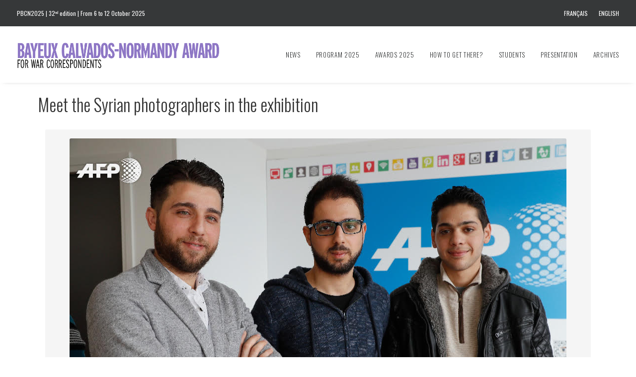

--- FILE ---
content_type: text/html; charset=UTF-8
request_url: https://www.prixbayeux.org/en/programme/meet-the-syrian-photographers-in-the-ehibition/
body_size: 14621
content:
<!DOCTYPE html>
<html class="no-touch" lang="en-US" xmlns="http://www.w3.org/1999/xhtml">
<head>
<meta http-equiv="Content-Type" content="text/html; charset=UTF-8">
<meta name="viewport" content="width=device-width, initial-scale=1">
<link rel="profile" href="http://gmpg.org/xfn/11">
<link rel="pingback" href="https://www.prixbayeux.org/xmlrpc.php">
<meta name='robots' content='index, follow, max-image-preview:large, max-snippet:-1, max-video-preview:-1' />
	<style>img:is([sizes="auto" i], [sizes^="auto," i]) { contain-intrinsic-size: 3000px 1500px }</style>
	<link rel="alternate" href="https://www.prixbayeux.org/programme/rencontre-avec-les-photographes-syriens-de-lafp/" hreflang="fr" />
<link rel="alternate" href="https://www.prixbayeux.org/en/programme/meet-the-syrian-photographers-in-the-ehibition/" hreflang="en" />

	<!-- This site is optimized with the Yoast SEO plugin v26.2 - https://yoast.com/wordpress/plugins/seo/ -->
	<title>Meet the Syrian photographers in the exhibition - Bayeux Calvados-Normandy Award</title>
	<link rel="canonical" href="https://www.prixbayeux.org/en/programme/meet-the-syrian-photographers-in-the-ehibition/" />
	<meta property="og:locale" content="en_US" />
	<meta property="og:locale:alternate" content="fr_FR" />
	<meta property="og:type" content="article" />
	<meta property="og:title" content="Meet the Syrian photographers in the exhibition - Bayeux Calvados-Normandy Award" />
	<meta property="og:description" content="The 4 AFP&#8217;s  Syrian photographers will share their account with the public on saturday 7 october at 4 pm in [&hellip;]" />
	<meta property="og:url" content="https://www.prixbayeux.org/en/programme/meet-the-syrian-photographers-in-the-ehibition/" />
	<meta property="og:site_name" content="Bayeux Calvados-Normandy Award" />
	<meta property="article:publisher" content="http://www.facebook.com/prix.bayeux" />
	<meta property="article:modified_time" content="2017-08-31T13:33:46+00:00" />
	<meta property="og:image" content="https://www.prixbayeux.org/wp-content/uploads/2020/04/visuel-2021-scaled-e1617195279427.jpg" />
	<meta property="og:image:width" content="1920" />
	<meta property="og:image:height" content="1281" />
	<meta property="og:image:type" content="image/jpeg" />
	<meta name="twitter:card" content="summary_large_image" />
	<meta name="twitter:site" content="@prixbayeux" />
	<script type="application/ld+json" class="yoast-schema-graph">{"@context":"https://schema.org","@graph":[{"@type":"WebPage","@id":"https://www.prixbayeux.org/en/programme/meet-the-syrian-photographers-in-the-ehibition/","url":"https://www.prixbayeux.org/en/programme/meet-the-syrian-photographers-in-the-ehibition/","name":"Meet the Syrian photographers in the exhibition - Bayeux Calvados-Normandy Award","isPartOf":{"@id":"https://www.prixbayeux.org/en/#website"},"datePublished":"2017-08-31T10:56:47+00:00","dateModified":"2017-08-31T13:33:46+00:00","breadcrumb":{"@id":"https://www.prixbayeux.org/en/programme/meet-the-syrian-photographers-in-the-ehibition/#breadcrumb"},"inLanguage":"en-US","potentialAction":[{"@type":"ReadAction","target":["https://www.prixbayeux.org/en/programme/meet-the-syrian-photographers-in-the-ehibition/"]}]},{"@type":"BreadcrumbList","@id":"https://www.prixbayeux.org/en/programme/meet-the-syrian-photographers-in-the-ehibition/#breadcrumb","itemListElement":[{"@type":"ListItem","position":1,"name":"Home","item":"https://www.prixbayeux.org/en/"},{"@type":"ListItem","position":2,"name":"Meet the Syrian photographers in the exhibition"}]},{"@type":"WebSite","@id":"https://www.prixbayeux.org/en/#website","url":"https://www.prixbayeux.org/en/","name":"Bayeux Calvados-Normandy Award","description":"Prix Bayeux Calvados-Normandie des correspondants de guerre","publisher":{"@id":"https://www.prixbayeux.org/en/#organization"},"potentialAction":[{"@type":"SearchAction","target":{"@type":"EntryPoint","urlTemplate":"https://www.prixbayeux.org/en/?s={search_term_string}"},"query-input":{"@type":"PropertyValueSpecification","valueRequired":true,"valueName":"search_term_string"}}],"inLanguage":"en-US"},{"@type":"Organization","@id":"https://www.prixbayeux.org/en/#organization","name":"Prix Bayeux Calvados-Normandie des correspondants de guerre","url":"https://www.prixbayeux.org/en/","logo":{"@type":"ImageObject","inLanguage":"en-US","@id":"https://www.prixbayeux.org/en/#/schema/logo/image/","url":"http://www.prixbayeux.org/wp-content/uploads/2021/04/logoBayeux-header-retina-2021-VF.png","contentUrl":"http://www.prixbayeux.org/wp-content/uploads/2021/04/logoBayeux-header-retina-2021-VF.png","width":840,"height":118,"caption":"Prix Bayeux Calvados-Normandie des correspondants de guerre"},"image":{"@id":"https://www.prixbayeux.org/en/#/schema/logo/image/"},"sameAs":["http://www.facebook.com/prix.bayeux","https://x.com/prixbayeux","https://www.instagram.com/prixbayeux/","https://www.youtube.com/user/PrixBayeuxCalvados"]}]}</script>
	<!-- / Yoast SEO plugin. -->


<link rel='dns-prefetch' href='//fonts.googleapis.com' />
<link rel="alternate" type="application/rss+xml" title="Bayeux Calvados-Normandy Award &raquo; Feed" href="https://www.prixbayeux.org/en/feed/" />
<link rel="alternate" type="application/rss+xml" title="Bayeux Calvados-Normandy Award &raquo; Comments Feed" href="https://www.prixbayeux.org/en/comments/feed/" />
<script type="text/javascript">
/* <![CDATA[ */
window._wpemojiSettings = {"baseUrl":"https:\/\/s.w.org\/images\/core\/emoji\/16.0.1\/72x72\/","ext":".png","svgUrl":"https:\/\/s.w.org\/images\/core\/emoji\/16.0.1\/svg\/","svgExt":".svg","source":{"concatemoji":"https:\/\/www.prixbayeux.org\/wp-includes\/js\/wp-emoji-release.min.js?ver=7ccf96e7278d1f7a3d6396092905f170"}};
/*! This file is auto-generated */
!function(s,n){var o,i,e;function c(e){try{var t={supportTests:e,timestamp:(new Date).valueOf()};sessionStorage.setItem(o,JSON.stringify(t))}catch(e){}}function p(e,t,n){e.clearRect(0,0,e.canvas.width,e.canvas.height),e.fillText(t,0,0);var t=new Uint32Array(e.getImageData(0,0,e.canvas.width,e.canvas.height).data),a=(e.clearRect(0,0,e.canvas.width,e.canvas.height),e.fillText(n,0,0),new Uint32Array(e.getImageData(0,0,e.canvas.width,e.canvas.height).data));return t.every(function(e,t){return e===a[t]})}function u(e,t){e.clearRect(0,0,e.canvas.width,e.canvas.height),e.fillText(t,0,0);for(var n=e.getImageData(16,16,1,1),a=0;a<n.data.length;a++)if(0!==n.data[a])return!1;return!0}function f(e,t,n,a){switch(t){case"flag":return n(e,"\ud83c\udff3\ufe0f\u200d\u26a7\ufe0f","\ud83c\udff3\ufe0f\u200b\u26a7\ufe0f")?!1:!n(e,"\ud83c\udde8\ud83c\uddf6","\ud83c\udde8\u200b\ud83c\uddf6")&&!n(e,"\ud83c\udff4\udb40\udc67\udb40\udc62\udb40\udc65\udb40\udc6e\udb40\udc67\udb40\udc7f","\ud83c\udff4\u200b\udb40\udc67\u200b\udb40\udc62\u200b\udb40\udc65\u200b\udb40\udc6e\u200b\udb40\udc67\u200b\udb40\udc7f");case"emoji":return!a(e,"\ud83e\udedf")}return!1}function g(e,t,n,a){var r="undefined"!=typeof WorkerGlobalScope&&self instanceof WorkerGlobalScope?new OffscreenCanvas(300,150):s.createElement("canvas"),o=r.getContext("2d",{willReadFrequently:!0}),i=(o.textBaseline="top",o.font="600 32px Arial",{});return e.forEach(function(e){i[e]=t(o,e,n,a)}),i}function t(e){var t=s.createElement("script");t.src=e,t.defer=!0,s.head.appendChild(t)}"undefined"!=typeof Promise&&(o="wpEmojiSettingsSupports",i=["flag","emoji"],n.supports={everything:!0,everythingExceptFlag:!0},e=new Promise(function(e){s.addEventListener("DOMContentLoaded",e,{once:!0})}),new Promise(function(t){var n=function(){try{var e=JSON.parse(sessionStorage.getItem(o));if("object"==typeof e&&"number"==typeof e.timestamp&&(new Date).valueOf()<e.timestamp+604800&&"object"==typeof e.supportTests)return e.supportTests}catch(e){}return null}();if(!n){if("undefined"!=typeof Worker&&"undefined"!=typeof OffscreenCanvas&&"undefined"!=typeof URL&&URL.createObjectURL&&"undefined"!=typeof Blob)try{var e="postMessage("+g.toString()+"("+[JSON.stringify(i),f.toString(),p.toString(),u.toString()].join(",")+"));",a=new Blob([e],{type:"text/javascript"}),r=new Worker(URL.createObjectURL(a),{name:"wpTestEmojiSupports"});return void(r.onmessage=function(e){c(n=e.data),r.terminate(),t(n)})}catch(e){}c(n=g(i,f,p,u))}t(n)}).then(function(e){for(var t in e)n.supports[t]=e[t],n.supports.everything=n.supports.everything&&n.supports[t],"flag"!==t&&(n.supports.everythingExceptFlag=n.supports.everythingExceptFlag&&n.supports[t]);n.supports.everythingExceptFlag=n.supports.everythingExceptFlag&&!n.supports.flag,n.DOMReady=!1,n.readyCallback=function(){n.DOMReady=!0}}).then(function(){return e}).then(function(){var e;n.supports.everything||(n.readyCallback(),(e=n.source||{}).concatemoji?t(e.concatemoji):e.wpemoji&&e.twemoji&&(t(e.twemoji),t(e.wpemoji)))}))}((window,document),window._wpemojiSettings);
/* ]]> */
</script>
<style id='wp-emoji-styles-inline-css' type='text/css'>

	img.wp-smiley, img.emoji {
		display: inline !important;
		border: none !important;
		box-shadow: none !important;
		height: 1em !important;
		width: 1em !important;
		margin: 0 0.07em !important;
		vertical-align: -0.1em !important;
		background: none !important;
		padding: 0 !important;
	}
</style>
<link rel='stylesheet' id='wp-block-library-css' href='https://www.prixbayeux.org/wp-includes/css/dist/block-library/style.min.css?ver=7ccf96e7278d1f7a3d6396092905f170' type='text/css' media='all' />
<style id='classic-theme-styles-inline-css' type='text/css'>
/*! This file is auto-generated */
.wp-block-button__link{color:#fff;background-color:#32373c;border-radius:9999px;box-shadow:none;text-decoration:none;padding:calc(.667em + 2px) calc(1.333em + 2px);font-size:1.125em}.wp-block-file__button{background:#32373c;color:#fff;text-decoration:none}
</style>
<style id='global-styles-inline-css' type='text/css'>
:root{--wp--preset--aspect-ratio--square: 1;--wp--preset--aspect-ratio--4-3: 4/3;--wp--preset--aspect-ratio--3-4: 3/4;--wp--preset--aspect-ratio--3-2: 3/2;--wp--preset--aspect-ratio--2-3: 2/3;--wp--preset--aspect-ratio--16-9: 16/9;--wp--preset--aspect-ratio--9-16: 9/16;--wp--preset--color--black: #000000;--wp--preset--color--cyan-bluish-gray: #abb8c3;--wp--preset--color--white: #ffffff;--wp--preset--color--pale-pink: #f78da7;--wp--preset--color--vivid-red: #cf2e2e;--wp--preset--color--luminous-vivid-orange: #ff6900;--wp--preset--color--luminous-vivid-amber: #fcb900;--wp--preset--color--light-green-cyan: #7bdcb5;--wp--preset--color--vivid-green-cyan: #00d084;--wp--preset--color--pale-cyan-blue: #8ed1fc;--wp--preset--color--vivid-cyan-blue: #0693e3;--wp--preset--color--vivid-purple: #9b51e0;--wp--preset--gradient--vivid-cyan-blue-to-vivid-purple: linear-gradient(135deg,rgba(6,147,227,1) 0%,rgb(155,81,224) 100%);--wp--preset--gradient--light-green-cyan-to-vivid-green-cyan: linear-gradient(135deg,rgb(122,220,180) 0%,rgb(0,208,130) 100%);--wp--preset--gradient--luminous-vivid-amber-to-luminous-vivid-orange: linear-gradient(135deg,rgba(252,185,0,1) 0%,rgba(255,105,0,1) 100%);--wp--preset--gradient--luminous-vivid-orange-to-vivid-red: linear-gradient(135deg,rgba(255,105,0,1) 0%,rgb(207,46,46) 100%);--wp--preset--gradient--very-light-gray-to-cyan-bluish-gray: linear-gradient(135deg,rgb(238,238,238) 0%,rgb(169,184,195) 100%);--wp--preset--gradient--cool-to-warm-spectrum: linear-gradient(135deg,rgb(74,234,220) 0%,rgb(151,120,209) 20%,rgb(207,42,186) 40%,rgb(238,44,130) 60%,rgb(251,105,98) 80%,rgb(254,248,76) 100%);--wp--preset--gradient--blush-light-purple: linear-gradient(135deg,rgb(255,206,236) 0%,rgb(152,150,240) 100%);--wp--preset--gradient--blush-bordeaux: linear-gradient(135deg,rgb(254,205,165) 0%,rgb(254,45,45) 50%,rgb(107,0,62) 100%);--wp--preset--gradient--luminous-dusk: linear-gradient(135deg,rgb(255,203,112) 0%,rgb(199,81,192) 50%,rgb(65,88,208) 100%);--wp--preset--gradient--pale-ocean: linear-gradient(135deg,rgb(255,245,203) 0%,rgb(182,227,212) 50%,rgb(51,167,181) 100%);--wp--preset--gradient--electric-grass: linear-gradient(135deg,rgb(202,248,128) 0%,rgb(113,206,126) 100%);--wp--preset--gradient--midnight: linear-gradient(135deg,rgb(2,3,129) 0%,rgb(40,116,252) 100%);--wp--preset--font-size--small: 13px;--wp--preset--font-size--medium: 20px;--wp--preset--font-size--large: 36px;--wp--preset--font-size--x-large: 42px;--wp--preset--spacing--20: 0.44rem;--wp--preset--spacing--30: 0.67rem;--wp--preset--spacing--40: 1rem;--wp--preset--spacing--50: 1.5rem;--wp--preset--spacing--60: 2.25rem;--wp--preset--spacing--70: 3.38rem;--wp--preset--spacing--80: 5.06rem;--wp--preset--shadow--natural: 6px 6px 9px rgba(0, 0, 0, 0.2);--wp--preset--shadow--deep: 12px 12px 50px rgba(0, 0, 0, 0.4);--wp--preset--shadow--sharp: 6px 6px 0px rgba(0, 0, 0, 0.2);--wp--preset--shadow--outlined: 6px 6px 0px -3px rgba(255, 255, 255, 1), 6px 6px rgba(0, 0, 0, 1);--wp--preset--shadow--crisp: 6px 6px 0px rgba(0, 0, 0, 1);}:where(.is-layout-flex){gap: 0.5em;}:where(.is-layout-grid){gap: 0.5em;}body .is-layout-flex{display: flex;}.is-layout-flex{flex-wrap: wrap;align-items: center;}.is-layout-flex > :is(*, div){margin: 0;}body .is-layout-grid{display: grid;}.is-layout-grid > :is(*, div){margin: 0;}:where(.wp-block-columns.is-layout-flex){gap: 2em;}:where(.wp-block-columns.is-layout-grid){gap: 2em;}:where(.wp-block-post-template.is-layout-flex){gap: 1.25em;}:where(.wp-block-post-template.is-layout-grid){gap: 1.25em;}.has-black-color{color: var(--wp--preset--color--black) !important;}.has-cyan-bluish-gray-color{color: var(--wp--preset--color--cyan-bluish-gray) !important;}.has-white-color{color: var(--wp--preset--color--white) !important;}.has-pale-pink-color{color: var(--wp--preset--color--pale-pink) !important;}.has-vivid-red-color{color: var(--wp--preset--color--vivid-red) !important;}.has-luminous-vivid-orange-color{color: var(--wp--preset--color--luminous-vivid-orange) !important;}.has-luminous-vivid-amber-color{color: var(--wp--preset--color--luminous-vivid-amber) !important;}.has-light-green-cyan-color{color: var(--wp--preset--color--light-green-cyan) !important;}.has-vivid-green-cyan-color{color: var(--wp--preset--color--vivid-green-cyan) !important;}.has-pale-cyan-blue-color{color: var(--wp--preset--color--pale-cyan-blue) !important;}.has-vivid-cyan-blue-color{color: var(--wp--preset--color--vivid-cyan-blue) !important;}.has-vivid-purple-color{color: var(--wp--preset--color--vivid-purple) !important;}.has-black-background-color{background-color: var(--wp--preset--color--black) !important;}.has-cyan-bluish-gray-background-color{background-color: var(--wp--preset--color--cyan-bluish-gray) !important;}.has-white-background-color{background-color: var(--wp--preset--color--white) !important;}.has-pale-pink-background-color{background-color: var(--wp--preset--color--pale-pink) !important;}.has-vivid-red-background-color{background-color: var(--wp--preset--color--vivid-red) !important;}.has-luminous-vivid-orange-background-color{background-color: var(--wp--preset--color--luminous-vivid-orange) !important;}.has-luminous-vivid-amber-background-color{background-color: var(--wp--preset--color--luminous-vivid-amber) !important;}.has-light-green-cyan-background-color{background-color: var(--wp--preset--color--light-green-cyan) !important;}.has-vivid-green-cyan-background-color{background-color: var(--wp--preset--color--vivid-green-cyan) !important;}.has-pale-cyan-blue-background-color{background-color: var(--wp--preset--color--pale-cyan-blue) !important;}.has-vivid-cyan-blue-background-color{background-color: var(--wp--preset--color--vivid-cyan-blue) !important;}.has-vivid-purple-background-color{background-color: var(--wp--preset--color--vivid-purple) !important;}.has-black-border-color{border-color: var(--wp--preset--color--black) !important;}.has-cyan-bluish-gray-border-color{border-color: var(--wp--preset--color--cyan-bluish-gray) !important;}.has-white-border-color{border-color: var(--wp--preset--color--white) !important;}.has-pale-pink-border-color{border-color: var(--wp--preset--color--pale-pink) !important;}.has-vivid-red-border-color{border-color: var(--wp--preset--color--vivid-red) !important;}.has-luminous-vivid-orange-border-color{border-color: var(--wp--preset--color--luminous-vivid-orange) !important;}.has-luminous-vivid-amber-border-color{border-color: var(--wp--preset--color--luminous-vivid-amber) !important;}.has-light-green-cyan-border-color{border-color: var(--wp--preset--color--light-green-cyan) !important;}.has-vivid-green-cyan-border-color{border-color: var(--wp--preset--color--vivid-green-cyan) !important;}.has-pale-cyan-blue-border-color{border-color: var(--wp--preset--color--pale-cyan-blue) !important;}.has-vivid-cyan-blue-border-color{border-color: var(--wp--preset--color--vivid-cyan-blue) !important;}.has-vivid-purple-border-color{border-color: var(--wp--preset--color--vivid-purple) !important;}.has-vivid-cyan-blue-to-vivid-purple-gradient-background{background: var(--wp--preset--gradient--vivid-cyan-blue-to-vivid-purple) !important;}.has-light-green-cyan-to-vivid-green-cyan-gradient-background{background: var(--wp--preset--gradient--light-green-cyan-to-vivid-green-cyan) !important;}.has-luminous-vivid-amber-to-luminous-vivid-orange-gradient-background{background: var(--wp--preset--gradient--luminous-vivid-amber-to-luminous-vivid-orange) !important;}.has-luminous-vivid-orange-to-vivid-red-gradient-background{background: var(--wp--preset--gradient--luminous-vivid-orange-to-vivid-red) !important;}.has-very-light-gray-to-cyan-bluish-gray-gradient-background{background: var(--wp--preset--gradient--very-light-gray-to-cyan-bluish-gray) !important;}.has-cool-to-warm-spectrum-gradient-background{background: var(--wp--preset--gradient--cool-to-warm-spectrum) !important;}.has-blush-light-purple-gradient-background{background: var(--wp--preset--gradient--blush-light-purple) !important;}.has-blush-bordeaux-gradient-background{background: var(--wp--preset--gradient--blush-bordeaux) !important;}.has-luminous-dusk-gradient-background{background: var(--wp--preset--gradient--luminous-dusk) !important;}.has-pale-ocean-gradient-background{background: var(--wp--preset--gradient--pale-ocean) !important;}.has-electric-grass-gradient-background{background: var(--wp--preset--gradient--electric-grass) !important;}.has-midnight-gradient-background{background: var(--wp--preset--gradient--midnight) !important;}.has-small-font-size{font-size: var(--wp--preset--font-size--small) !important;}.has-medium-font-size{font-size: var(--wp--preset--font-size--medium) !important;}.has-large-font-size{font-size: var(--wp--preset--font-size--large) !important;}.has-x-large-font-size{font-size: var(--wp--preset--font-size--x-large) !important;}
:where(.wp-block-post-template.is-layout-flex){gap: 1.25em;}:where(.wp-block-post-template.is-layout-grid){gap: 1.25em;}
:where(.wp-block-columns.is-layout-flex){gap: 2em;}:where(.wp-block-columns.is-layout-grid){gap: 2em;}
:root :where(.wp-block-pullquote){font-size: 1.5em;line-height: 1.6;}
</style>
<link rel='stylesheet' id='dashicons-css' href='https://www.prixbayeux.org/wp-includes/css/dashicons.min.css?ver=7ccf96e7278d1f7a3d6396092905f170' type='text/css' media='all' />
<link rel='stylesheet' id='admin-bar-css' href='https://www.prixbayeux.org/wp-includes/css/admin-bar.min.css?ver=7ccf96e7278d1f7a3d6396092905f170' type='text/css' media='all' />
<style id='admin-bar-inline-css' type='text/css'>

    /* Hide CanvasJS credits for P404 charts specifically */
    #p404RedirectChart .canvasjs-chart-credit {
        display: none !important;
    }
    
    #p404RedirectChart canvas {
        border-radius: 6px;
    }

    .p404-redirect-adminbar-weekly-title {
        font-weight: bold;
        font-size: 14px;
        color: #fff;
        margin-bottom: 6px;
    }

    #wpadminbar #wp-admin-bar-p404_free_top_button .ab-icon:before {
        content: "\f103";
        color: #dc3545;
        top: 3px;
    }
    
    #wp-admin-bar-p404_free_top_button .ab-item {
        min-width: 80px !important;
        padding: 0px !important;
    }
    
    /* Ensure proper positioning and z-index for P404 dropdown */
    .p404-redirect-adminbar-dropdown-wrap { 
        min-width: 0; 
        padding: 0;
        position: static !important;
    }
    
    #wpadminbar #wp-admin-bar-p404_free_top_button_dropdown {
        position: static !important;
    }
    
    #wpadminbar #wp-admin-bar-p404_free_top_button_dropdown .ab-item {
        padding: 0 !important;
        margin: 0 !important;
    }
    
    .p404-redirect-dropdown-container {
        min-width: 340px;
        padding: 18px 18px 12px 18px;
        background: #23282d !important;
        color: #fff;
        border-radius: 12px;
        box-shadow: 0 8px 32px rgba(0,0,0,0.25);
        margin-top: 10px;
        position: relative !important;
        z-index: 999999 !important;
        display: block !important;
        border: 1px solid #444;
    }
    
    /* Ensure P404 dropdown appears on hover */
    #wpadminbar #wp-admin-bar-p404_free_top_button .p404-redirect-dropdown-container { 
        display: none !important;
    }
    
    #wpadminbar #wp-admin-bar-p404_free_top_button:hover .p404-redirect-dropdown-container { 
        display: block !important;
    }
    
    #wpadminbar #wp-admin-bar-p404_free_top_button:hover #wp-admin-bar-p404_free_top_button_dropdown .p404-redirect-dropdown-container {
        display: block !important;
    }
    
    .p404-redirect-card {
        background: #2c3338;
        border-radius: 8px;
        padding: 18px 18px 12px 18px;
        box-shadow: 0 2px 8px rgba(0,0,0,0.07);
        display: flex;
        flex-direction: column;
        align-items: flex-start;
        border: 1px solid #444;
    }
    
    .p404-redirect-btn {
        display: inline-block;
        background: #dc3545;
        color: #fff !important;
        font-weight: bold;
        padding: 5px 22px;
        border-radius: 8px;
        text-decoration: none;
        font-size: 17px;
        transition: background 0.2s, box-shadow 0.2s;
        margin-top: 8px;
        box-shadow: 0 2px 8px rgba(220,53,69,0.15);
        text-align: center;
        line-height: 1.6;
    }
    
    .p404-redirect-btn:hover {
        background: #c82333;
        color: #fff !important;
        box-shadow: 0 4px 16px rgba(220,53,69,0.25);
    }
    
    /* Prevent conflicts with other admin bar dropdowns */
    #wpadminbar .ab-top-menu > li:hover > .ab-item,
    #wpadminbar .ab-top-menu > li.hover > .ab-item {
        z-index: auto;
    }
    
    #wpadminbar #wp-admin-bar-p404_free_top_button:hover > .ab-item {
        z-index: 999998 !important;
    }
    
</style>
<link rel='stylesheet' id='pbvf.css-css' href='https://www.prixbayeux.org/wp-content/plugins/pb-vote-form/css/pbvf.css?ver=7ccf96e7278d1f7a3d6396092905f170' type='text/css' media='all' />
<link rel='stylesheet' id='uncodefont-google-css' href='//fonts.googleapis.com/css?family=Oswald%3A200%2C300%2Cregular%2C500%2C600%2C700%7CDroid+Sans%3Aregular%2C700&#038;subset=latin%2Cvietnamese%2Ccyrillic%2Clatin-ext&#038;ver=2.9.4.4' type='text/css' media='all' />
<link rel='stylesheet' id='wcs-timetable-css' href='https://www.prixbayeux.org/wp-content/plugins/weekly-class/assets/front/css/timetable.css?ver=2.7.2' type='text/css' media='all' />
<style id='wcs-timetable-inline-css' type='text/css'>
.wcs-single__action .wcs-btn--action{color:rgba( 255,255,255,1);background-color:#BD322C}
</style>
<link rel='stylesheet' id='uncode-style-css' href='https://www.prixbayeux.org/wp-content/themes/uncode/library/css/style.css' type='text/css' media='all' />
<style id='uncode-style-inline-css' type='text/css'>

@media (max-width: 959px) { .navbar-brand > * { height: 40px !important;}}
@media (min-width: 960px) { .limit-width { max-width: 1200px; margin: auto;}}
.menu-primary ul.menu-smart > li > a, .menu-primary ul.menu-smart li.dropdown > a, .menu-primary ul.menu-smart li.mega-menu > a, .vmenu-container ul.menu-smart > li > a, .vmenu-container ul.menu-smart li.dropdown > a { text-transform: uppercase; }
.menu-primary ul.menu-smart ul a, .vmenu-container ul.menu-smart ul a { text-transform: uppercase; }
#changer-back-color { transition: background-color 1000ms cubic-bezier(0.25, 1, 0.5, 1) !important; } #changer-back-color > div { transition: opacity 1000ms cubic-bezier(0.25, 1, 0.5, 1) !important; } body.bg-changer-init.disable-hover .main-wrapper .style-light,  body.bg-changer-init.disable-hover .main-wrapper .style-light h1,  body.bg-changer-init.disable-hover .main-wrapper .style-light h2, body.bg-changer-init.disable-hover .main-wrapper .style-light h3, body.bg-changer-init.disable-hover .main-wrapper .style-light h4, body.bg-changer-init.disable-hover .main-wrapper .style-light h5, body.bg-changer-init.disable-hover .main-wrapper .style-light h6, body.bg-changer-init.disable-hover .main-wrapper .style-light a, body.bg-changer-init.disable-hover .main-wrapper .style-dark, body.bg-changer-init.disable-hover .main-wrapper .style-dark h1, body.bg-changer-init.disable-hover .main-wrapper .style-dark h2, body.bg-changer-init.disable-hover .main-wrapper .style-dark h3, body.bg-changer-init.disable-hover .main-wrapper .style-dark h4, body.bg-changer-init.disable-hover .main-wrapper .style-dark h5, body.bg-changer-init.disable-hover .main-wrapper .style-dark h6, body.bg-changer-init.disable-hover .main-wrapper .style-dark a { transition: color 1000ms cubic-bezier(0.25, 1, 0.5, 1) !important; }
</style>
<link rel='stylesheet' id='uncode-custom-style-css' href='https://www.prixbayeux.org/wp-content/themes/uncode/library/css/style-custom.css?ver=2.9.4.4' type='text/css' media='all' />
<style id='uncode-custom-style-inline-css' type='text/css'>
.invisible {display:none;}.transparent {opacity:0.8;}small {font-size:0.8em;}figcaption {font-size:12px;line-height:1.2em;}hr.separator-break { width:20px;}.style-light hr.separator-break { border-color:#363839;}sup {top:-0.6em;font-size:0.6em;}h4 strong {font-weight:400;}.couleurPrincipale {color:#14284f !important;}.couleurSecondaire {color:#8E77C5 !important;}p.detail-inscription {font-size:13px;line-height:1.5em;}@media (min-width:960px) {.top-menu.top-menu-padding .menu-bloginfo {padding-top:15px;padding-bottom:15px;}}.menu-mini.menu-smart a {text-transform:uppercase;font-family:'oswald', helvetica, sans-serif;}@media (min-width:960px) {.font-size-submenu, .menu-horizontal ul ul a, .vmenu-container ul ul a, .uncode-cart .cart-desc {font-size:12px;font-weight:300;}}footer a {color:#999999 !important;}footer a:hover {color:#ffffff !important;}@media (max-width:959px) {footer .footer-last .uncell {padding:30px;}}.tmb .t-entry p.t-entry-meta span { font-size:10px;font-weight:300;text-transform:uppercase;letter-spacing:.1em;}.tmb .t-entry p.t-entry-readmore .btn { margin:0px 0px 0px 0px;font-weight:400 !important;letter-spacing:0.1em;font-size:10px;}.author-info, .category-info { display:none !important;}.prizes_list {list-style:none !important;padding:0 !important;}.prizes_list .fa {margin-right:10px;}.prizes_list li {padding-left:35px;text-indent:-1.5em;margin-bottom:1em;line-height:1.3em;}.prix-palmares {font-weight:600;text-transform:uppercase;letter-spacing:2px;}small strong {font-weight:400;}.main-container .row-container .double-top-padding {padding-top:22px;}span.detail-label {display:none !important;}span.detail-value {font-family:"oswald", arial, sans-serif;text-transform:uppercase;}span.detail-container:first-child { font-size:.8em;font-weight:500;letter-spacing:1px;line-height:1.2em;padding-bottom:.8em;}span.detail-container:nth-child(2) { font-size:1.3em;color:#8E77C5 !important;font-weight:300;letter-spacing:1px;line-height:1.2em;padding-bottom:.8em;}span.detail-container:nth-child(3) { font-size:2.2em;font-weight:400;line-height:1em;padding-bottom:.2em;}span.detail-container:nth-child(4) { font-size:1.5em;font-weight:400;line-height:1.1em;}span.detail-container:nth-child(5), span.detail-container:nth-child(5), span.detail-container:nth-child(6) {font-weight:300;font-size:1.1em;line-height:1.3em;}span.detail-value sup {font-size:.6em;}@media (max-width:959px) {.bandeau-presentation .row-inner {min-height:1150px;}}.texte-presentation p {text-align:justify;}.memorial {background-attachment:scroll, scroll;background-clip:border-box, border-box;background-color:rgba(0, 0, 0, 0);background-image:url("http://www.prixbayeux.org/wp-content/uploads/2015/04/presentation-bg412.svg");background-origin:padding-box, padding-box;background-position:-129px 160px, 0 0 !important;background-repeat:no-repeat;background-size:cover, contain !important;min-height:1170px;}span.author {font-size:14px;font-weight:400;}.fond-blanc {background-color:#FFFFFF;text-align:center;}.fond-blanc p {line-height:1.5em;}.fond-blanc small a {font-size:18px;}.accroche-archives p {text-transform:uppercase;font-family:'oswald', helvetica, sans-serif;font-weight:300;font-size:18px;line-height:1.4em;}.vco-slider {border-top:none !important;padding-top:0 !important;background-image:url("http://www.prixbayeux.org/wp-content/uploads/2015/04/lightgrey-dash.jpg");background-position:left top;background-repeat:repeat;}.vco-storyjs h2 small {font-size:11px !important;line-height:16px !important;text-transform:uppercase !important;font-weight:400 !important;font-family:'oswald', helvetica, sans-serif !important;letter-spacing:1px !important;}.vco-storyjs h1 small, .vco-storyjs h2 small, .vco-storyjs h3 small, .vco-storyjs h4 small, .vco-storyjs h5 small, .vco-storyjs h6 small {color:#666666 !important;}.vco-timeline .vco-navigation .timenav .content .marker.active .line {background:#f1c47c !important;}.archives-text {text-align:center;border-bottom:thin solid #eee !important;padding-bottom:475px !important;margin-top:-80px;}.archives-text h2, #partenaires-slider h1 {font-family:'oswald', helvetica, sans-serif !important;font-size:40px !important;font-weight:700 !important;text-transform:uppercase;}.archives-text h4, .archives-text p {text-transform:uppercase;font-family:'oswald', helvetica, sans-serif;color:black;}.archives-text h4 {font-size:25px !important;line-height:50px !important;padding:0;margin:0;font-weight:500;}.archives-text p {font-size:15px !important;}div.container h2.date span.slide-tag {display:inline !important}.container > h3 {font-family:'oswald', helvetica, sans-serif !important;text-transform:uppercase !important;}#timeline-embed .container > p {font-family:'Droid Sans', helvetica, sans-serif !important;font-size:13px !important;}.flag-content > h3 {font-size:11px !important;line-height:14px !important;margin:4px 0 0 !important;}.container > p {font-family:'Droid Sans', helvetica, sans-serif !important;}.active .flag-content > h3 {color:#363839 !important;}.vco-storyjs a {color:#8e77c5 !important;}.timenav-line {background-color:#6E87A0 !important;}.active .dot {background-color:#6E87A0 !important;}.vco-storyjs sup {top:-0.9em !important;}.vco-storyjs sub, .vco-storyjs sup {font-size:50% !important;}.vco-slider .slider-item .content .content-container .text .container h2.date {font-family:'oswald', helvetica, sans-serif !important;text-transform:uppercase !important;font-size:11px !important;line-height:21px !important;font-weight:600 !important;color:#666666 !important;letter-spacing:1px !important;}.vco-slider .nav-previous, .vco-slider .nav-next {color:#666666 !important;}.vco-slider .slider-item .content .content-container .media .media-wrapper .media-container .wikipedia h4 a {color:#000;font-family:'Oswald', helvetica, sans-serif !important;font-weight:600;letter-spacing:0 !important;text-transform:uppercase;}.wcs-timetable__agenda {background-color:#FFFFFF;}.wcs-timetable__agenda .wcs-timetable__agenda-nav li {margin:auto;width:14.2%;border-left:thin solid #d6d6d6;border-bottom:thin solid #f3f3f3;}.wcs-timetable__agenda .wcs-timetable__agenda-nav a span {font-weight:300 !important;font-family:'Oswald', helvetica, sans-serif;font-size:19px;}.wcs-timetable__agenda .wcs-timetable__agenda-nav a {font-size:12px;font-weight:300;text-transform:uppercase;font-family:"oswald", helvetica, sans-serif;}.wcs-timetable__agenda .wcs-class__image {display:none;}.event-type {background:#333;color:#FFF;padding:0.25em 0.5em;text-transform:uppercase;font-family:"Oswald", helvetica, sans-serif;font-size:12px;font-weight:400;}.wcs-timetable.wcs-timetable--agenda .event-type {display:inline-block;vertical-align:text-bottom;}.wcs-timetable__carousel .wcs-class__title,.wcs-title,.wcs-timetable__agenda .wcs-timetable__agenda-data .wcs-modal-call span {color:#8e77c5 !important;font-size:25px !important;font-weight:300 !important;display:inline-block;font-family:"oswald", helvetica, sans-serif;line-height:25px;}time.wcs-class__time,.wcs-timetable__carousel .wcs-class__time,.wcs-timetable__carousel .wcs-class__date {font-size:1.5em;font-family:"oswald", helvetica, sans-serif;font-weight:300;}.wcs-lieu {font-family:"oswald", helvetica, sans-serif;font-weight:400;}.wcs-timetable__carousel .owl-item {border:thin solid #eee;}.wcs-timetable__carousel .wcs-class__image {overflow:hidden;max-height:175px;}.wcs-timetable__carousel .event-type {display:inline-block;width:100px;text-align:center;margin:0 0 0 auto;z-index:1;}.wcs-timetable__carousel .wcs-class__meta {font-family:"oswald", helvetica, sans-serif;font-weight:400;background:#4e4e4e;color:white;text-align:center;text-transform:uppercase;padding:0.2em 0;}.wcs-modal--large .wcs-modal__inner-side {font-family:"oswald", helvetica, sans-serif;}.wcs-modal__meta li {padding:0px 20px 0px 25px;font-size:100%;}span.ti-calendar, span.ti-time, span.ti-location-arrow, span.ti-user {font-size:20px;margin-right:10px;}.wcs-modal {position:absolute;overflow:visible;top:100%;}.wcs-modal h2 small {display:block;font-family:"oswald", helvetica, sans-serif;font-weight:400;background:#4e4e4e;color:white;text-align:center;text-transform:uppercase;padding:0.2em 0;font-size:15px;width:110px;}.wp-caption-text {display:inline-block;}.credit-slider .el-text {padding-bottom:50px;}p.wcs-single__date, p.wcs-single__starting {display:none !important;}.tmb .t-entry p.t-entry-readmore .btn {color:#8e77c5;}.row-portfolio-info .col-lg-8 .uncont {display:none;}.portfolio-template-default .row-navigation .limit-width {max-width:100%;}
</style>
<link rel='stylesheet' id='child-style-css' href='https://www.prixbayeux.org/wp-content/themes/uncode-child/style.css' type='text/css' media='all' />
<link rel='stylesheet' id='uncode-icons-css' href='https://www.prixbayeux.org/wp-content/themes/uncode/library/css/uncode-icons.css?ver=2.9.4.4' type='text/css' media='all' />
<script type="text/javascript" src="https://www.prixbayeux.org/wp-includes/js/jquery/jquery.min.js?ver=3.7.1" id="jquery-core-js"></script>
<script type="text/javascript" src="https://www.prixbayeux.org/wp-includes/js/jquery/jquery-migrate.min.js?ver=3.4.1" id="jquery-migrate-js"></script>
<script type="text/javascript" src="https://www.prixbayeux.org/wp-content/plugins/pb-vote-form/js/pbvf.js?ver=7ccf96e7278d1f7a3d6396092905f170" id="pbvf.js-js"></script>
<script type="text/javascript" src="/wp-content/themes/uncode/library/js/ai-uncode.min.js" data-limit-density='true' data-use-orientation-width='true' id="uncodeAI" data-home="/" data-path="/" data-breakpoints-images="258,516,720,1032,1440,2064,2880" id="ai-uncode-js"></script>
<script type="text/javascript" id="uncode-init-js-extra">
/* <![CDATA[ */
var SiteParameters = {"days":"days","hours":"hours","minutes":"minutes","seconds":"seconds","constant_scroll":"on","scroll_speed":"2","parallax_factor":"0.25","loading":"Loading\u2026","slide_name":"slide","slide_footer":"footer","ajax_url":"https:\/\/www.prixbayeux.org\/wp-admin\/admin-ajax.php","nonce_adaptive_images":"10659c4f26","nonce_srcset_async":"4e61b2d718","enable_debug":"","block_mobile_videos":"","is_frontend_editor":"","main_width":["1200","px"],"mobile_parallax_allowed":"","listen_for_screen_update":"1","wireframes_plugin_active":"1","sticky_elements":"off","resize_quality":"90","register_metadata":"","bg_changer_time":"1000","update_wc_fragments":"1","optimize_shortpixel_image":"","menu_mobile_offcanvas_gap":"45","custom_cursor_selector":"[href], .trigger-overlay, .owl-next, .owl-prev, .owl-dot, input[type=\"submit\"], input[type=\"checkbox\"], button[type=\"submit\"], a[class^=\"ilightbox\"], .ilightbox-thumbnail, .ilightbox-prev, .ilightbox-next, .overlay-close, .unmodal-close, .qty-inset > span, .share-button li, .uncode-post-titles .tmb.tmb-click-area, .btn-link, .tmb-click-row .t-inside, .lg-outer button, .lg-thumb img, a[data-lbox], .uncode-close-offcanvas-overlay, .uncode-nav-next, .uncode-nav-prev, .uncode-nav-index","mobile_parallax_animation":"","lbox_enhanced":"","native_media_player":"1","vimeoPlayerParams":"?autoplay=0","ajax_filter_key_search":"key","ajax_filter_key_unfilter":"unfilter","index_pagination_disable_scroll":"","index_pagination_scroll_to":"","uncode_wc_popup_cart_qty":"","disable_hover_hack":"","uncode_nocookie":"","menuHideOnClick":"1","smoothScroll":"on","smoothScrollDisableHover":"","smoothScrollQuery":"960","uncode_force_onepage_dots":"","uncode_smooth_scroll_safe":"","uncode_lb_add_galleries":", .gallery","uncode_lb_add_items":", .gallery .gallery-item a","uncode_prev_label":"Previous","uncode_next_label":"Next","uncode_slide_label":"Slide","uncode_share_label":"Share on %","uncode_has_ligatures":"","uncode_is_accessible":"","uncode_carousel_itemSelector":"*:not(.hidden)","uncode_adaptive":"1","ai_breakpoints":"258,516,720,1032,1440,2064,2880","uncode_limit_width":"1200px"};
/* ]]> */
</script>
<script type="text/javascript" src="https://www.prixbayeux.org/wp-content/themes/uncode/library/js/init.min.js?ver=2.9.4.4" id="uncode-init-js"></script>
<script></script><link rel="https://api.w.org/" href="https://www.prixbayeux.org/wp-json/" /><link rel="alternate" title="JSON" type="application/json" href="https://www.prixbayeux.org/wp-json/wp/v2/class/5466" /><link rel="EditURI" type="application/rsd+xml" title="RSD" href="https://www.prixbayeux.org/xmlrpc.php?rsd" />

<link rel='shortlink' href='https://www.prixbayeux.org/?p=5466' />
<link rel="alternate" title="oEmbed (JSON)" type="application/json+oembed" href="https://www.prixbayeux.org/wp-json/oembed/1.0/embed?url=https%3A%2F%2Fwww.prixbayeux.org%2Fen%2Fprogramme%2Fmeet-the-syrian-photographers-in-the-ehibition%2F" />
<link rel="alternate" title="oEmbed (XML)" type="text/xml+oembed" href="https://www.prixbayeux.org/wp-json/oembed/1.0/embed?url=https%3A%2F%2Fwww.prixbayeux.org%2Fen%2Fprogramme%2Fmeet-the-syrian-photographers-in-the-ehibition%2F&#038;format=xml" />
<style type="text/css" media="all" id="wcs_styles"></style><link rel="icon" href="https://www.prixbayeux.org/wp-content/uploads/2018/07/logoBayeux-favicon-500-150x150.png" sizes="32x32" />
<link rel="icon" href="https://www.prixbayeux.org/wp-content/uploads/2018/07/logoBayeux-favicon-500-300x300.png" sizes="192x192" />
<link rel="apple-touch-icon" href="https://www.prixbayeux.org/wp-content/uploads/2018/07/logoBayeux-favicon-500-300x300.png" />
<meta name="msapplication-TileImage" content="https://www.prixbayeux.org/wp-content/uploads/2018/07/logoBayeux-favicon-500-300x300.png" />
<noscript><style> .wpb_animate_when_almost_visible { opacity: 1; }</style></noscript></head>
<body class="wp-singular class-template-default single single-class postid-5466 wp-theme-uncode wp-child-theme-uncode-child  style-color-xsdn-bg group-blog hormenu-position-left megamenu-full-submenu hmenu hmenu-position-right header-full-width main-center-align textual-accent-color menu-mobile-default mobile-parallax-not-allowed ilb-no-bounce unreg qw-body-scroll-disabled no-qty-fx wpb-js-composer js-comp-ver-8.5 vc_responsive" data-border="0">

			<div id="vh_layout_help"></div><div class="body-borders" data-border="0"><div class="top-border body-border-shadow"></div><div class="right-border body-border-shadow"></div><div class="bottom-border body-border-shadow"></div><div class="left-border body-border-shadow"></div><div class="top-border style-light-bg"></div><div class="right-border style-light-bg"></div><div class="bottom-border style-light-bg"></div><div class="left-border style-light-bg"></div></div>	<div class="box-wrapper">
		<div class="box-container">
		<script type="text/javascript" id="initBox">UNCODE.initBox();</script>
		<div class="menu-wrapper menu-sticky menu-no-arrows">
													<div class="top-menu navbar menu-secondary menu-dark submenu-dark style-color-wayh-bg top-menu-padding mobile-hidden tablet-hidden single-h-padding">
																		<div class="row-menu">
																			<div class="row-menu-inner"><div class="col-lg-0 middle">
																					<div class="menu-bloginfo">
																						<div class="menu-bloginfo-inner style-dark">
																							<p><span class="font-172477">PBCN2025 | 32<sup>nd</sup> edition | From 6 to 12 October 2025</span></p>
																						</div>
																					</div>
																				</div>
																				<div class="col-lg-12 menu-horizontal">
																					<div class="navbar-topmenu navbar-nav-last"><ul id="menu-menu-secondaire-va-langues" class="menu-smart menu-mini sm" role="menu"><li role="menuitem"  id="menu-item-6509-fr" class="lang-item lang-item-1481 lang-item-fr lang-item-first menu-item menu-item-type-custom menu-item-object-custom menu-item-6509-fr menu-item-link"><a href="https://www.prixbayeux.org/programme/rencontre-avec-les-photographes-syriens-de-lafp/" hreflang="fr-FR" lang="fr-FR">Français<i class="fa fa-angle-right fa-dropdown"></i></a></li>
<li role="menuitem"  id="menu-item-6509-en" class="lang-item lang-item-1479 lang-item-en current-lang menu-item menu-item-type-custom menu-item-object-custom menu-item-6509-en menu-item-link"><a href="https://www.prixbayeux.org/en/programme/meet-the-syrian-photographers-in-the-ehibition/" hreflang="en-US" lang="en-US">English<i class="fa fa-angle-right fa-dropdown"></i></a></li>
</ul></div>
																				</div></div>
																		</div>
																	</div>
													<header id="masthead" class="navbar menu-primary menu-light submenu-light style-light-original single-h-padding menu-animated menu-with-logo">
														<div class="menu-container style-color-xsdn-bg menu-no-borders menu-shadows" role="navigation">
															<div class="row-menu">
																<div class="row-menu-inner">
																	<div id="logo-container-mobile" class="col-lg-0 logo-container middle">
																		<div id="main-logo" class="navbar-header style-light">
																			<a href="https://www.prixbayeux.org/en/" class="navbar-brand" data-minheight="40" aria-label="Bayeux Calvados-Normandy Award"><div class="logo-image main-logo logo-skinnable" data-maxheight="60" style="height: 60px;"><img fetchpriority="high" decoding="async" src="https://www.prixbayeux.org/wp-content/uploads/2025/04/logoBayeux-header-retina-2025-VA.png" alt="logo" width="840" height="118" class="img-responsive" /></div></a>
																		</div>
																		<div class="mmb-container"><div class="mobile-additional-icons"></div><div class="mobile-menu-button mobile-menu-button-light lines-button" aria-label="Toggle menu" role="button" tabindex="0"><span class="lines"><span></span></span></div></div>
																	</div>
																	<div class="col-lg-12 main-menu-container middle">
																		<div class="menu-horizontal menu-dd-shadow-std ">
																			<div class="menu-horizontal-inner">
																				<div class="nav navbar-nav navbar-main navbar-nav-last"><ul id="menu-menu-principal-03-va" class="menu-primary-inner menu-smart sm" role="menu"><li role="menuitem"  id="menu-item-3962" class="menu-item menu-item-type-custom menu-item-object-custom menu-item-home menu-item-3962 menu-item-link"><a href="https://www.prixbayeux.org/en/#actus">News<i class="fa fa-angle-right fa-dropdown"></i></a></li>
<li role="menuitem"  id="menu-item-3964" class="menu-item menu-item-type-custom menu-item-object-custom menu-item-home menu-item-3964 menu-item-link"><a href="https://www.prixbayeux.org/en/#programme">Program 2025<i class="fa fa-angle-right fa-dropdown"></i></a></li>
<li role="menuitem"  id="menu-item-7616" class="menu-item menu-item-type-custom menu-item-object-custom menu-item-home menu-item-7616 menu-item-link"><a href="https://www.prixbayeux.org/en/#palmares">Awards 2025<i class="fa fa-angle-right fa-dropdown"></i></a></li>
<li role="menuitem"  id="menu-item-3965" class="menu-item menu-item-type-post_type menu-item-object-page menu-item-3965 menu-item-link"><a href="https://www.prixbayeux.org/en/how-to-get-there/">How to get there?<i class="fa fa-angle-right fa-dropdown"></i></a></li>
<li role="menuitem"  id="menu-item-3966" class="menu-item menu-item-type-post_type menu-item-object-page menu-item-has-children menu-item-3966 dropdown menu-item-link"><a href="https://www.prixbayeux.org/en/students/" data-toggle="dropdown" class="dropdown-toggle" data-type="title">Students<i class="fa fa-angle-down fa-dropdown"></i></a>
<ul role="menu" class="drop-menu">
	<li role="menuitem"  id="menu-item-3967" class="menu-item menu-item-type-custom menu-item-object-custom menu-item-3967"><a href="https://www.prixbayeux.org/en/students/#actions-scolaires">School Activities<i class="fa fa-angle-right fa-dropdown"></i></a></li>
	<li role="menuitem"  id="menu-item-3968" class="menu-item menu-item-type-custom menu-item-object-custom menu-item-3968"><a href="https://www.prixbayeux.org/en/students/#ressources-pedagogiques">Resources<i class="fa fa-angle-right fa-dropdown"></i></a></li>
</ul>
</li>
<li role="menuitem"  id="menu-item-6985" class="menu-item menu-item-type-post_type menu-item-object-page menu-item-has-children menu-item-6985 dropdown menu-item-link"><a href="https://www.prixbayeux.org/en/presentation/" data-toggle="dropdown" class="dropdown-toggle" data-type="title">Presentation<i class="fa fa-angle-down fa-dropdown"></i></a>
<ul role="menu" class="drop-menu">
	<li role="menuitem"  id="menu-item-3969" class="menu-item menu-item-type-custom menu-item-object-custom menu-item-3969"><a href="https://www.prixbayeux.org/en/presentation/#memorial">Memorial<i class="fa fa-angle-right fa-dropdown"></i></a></li>
	<li role="menuitem"  id="menu-item-7736" class="menu-item menu-item-type-custom menu-item-object-custom menu-item-7736"><a href="https://www.prixbayeux.org/en/presentation/#prizes-list">Prizes<i class="fa fa-angle-right fa-dropdown"></i></a></li>
	<li role="menuitem"  id="menu-item-3971" class="menu-item menu-item-type-custom menu-item-object-custom menu-item-3971"><a href="https://www.prixbayeux.org/en/presentation/#partenaires">Partners<i class="fa fa-angle-right fa-dropdown"></i></a></li>
</ul>
</li>
<li role="menuitem"  id="menu-item-10812" class="menu-item menu-item-type-post_type menu-item-object-page menu-item-10812 menu-item-link"><a href="https://www.prixbayeux.org/en/archives-2/">Archives<i class="fa fa-angle-right fa-dropdown"></i></a></li>
</ul></div><div class="uncode-close-offcanvas-mobile lines-button close navbar-mobile-el"><span class="lines"></span></div><div class="desktop-hidden menu-accordion-secondary">
														 							<div class="menu-accordion menu-accordion-2"><ul id="menu-menu-secondaire-va-langues-1" class="menu-smart sm sm-vertical mobile-secondary-menu" role="menu"><li role="menuitem"  class="lang-item lang-item-1481 lang-item-fr lang-item-first menu-item menu-item-type-custom menu-item-object-custom menu-item-6509-fr menu-item-link"><a href="https://www.prixbayeux.org/programme/rencontre-avec-les-photographes-syriens-de-lafp/" hreflang="fr-FR" lang="fr-FR">Français<i class="fa fa-angle-right fa-dropdown"></i></a></li>
<li role="menuitem"  class="lang-item lang-item-1479 lang-item-en current-lang menu-item menu-item-type-custom menu-item-object-custom menu-item-6509-en menu-item-link"><a href="https://www.prixbayeux.org/en/programme/meet-the-syrian-photographers-in-the-ehibition/" hreflang="en-US" lang="en-US">English<i class="fa fa-angle-right fa-dropdown"></i></a></li>
</ul></div></div></div>
																		</div>
																	</div>
																</div>
															</div></div>
													</header>
												</div>			<script type="text/javascript" id="fixMenuHeight">UNCODE.fixMenuHeight();</script>
						<div class="main-wrapper">
				<div class="main-container">
					<div class="page-wrapper" role="main">
						<div class="sections-container" id="sections-container">
<script type="text/javascript">UNCODE.initHeader();</script><article id="post-5466" class="page-body style-light-bg post-5466 class type-class status-publish hentry wcs-type-others-2017 wcs-room-tapisserie-de-bayeux-chapelle-en">
						<div class="post-wrapper">
							<div class="post-body"><div class="post-content un-no-sidebar-layout"><div class="row-container">
		  					<div class="row row-parent style-light limit-width double-top-padding double-bottom-padding">
									<div class="post-title-wrapper"><h1 class="post-title">Meet the Syrian photographers in the exhibition</h1></div><div id='single-wcs-event' class='single-wcs-event--center'>
<div class='wcs-single-left'>
<h3><strong>The 4 AFP&#8217;s  Syrian photographers will share their account with the public on saturday 7 october at 4 pm in the exhibition</strong></h3>
<p><strong>Karam Al-Masri, Zakaria Abdelkafi, Baraa Al-Halabi et Ameer Alhalbi.</strong></p>
<p><strong>Tapisserie de Bayeux </strong></p>
<p><strong>Chapelle</strong>  </div>
<div class='wcs-single-right'>
<p><img src='https://www.prixbayeux.org/wp-content/uploads/2017/08/afp.jpg' class='wcs-single__image'></p>
<div class='wcs-single-right__content'>
<div class='wcs-single__date'>October 7 2017</div>
<div class="wcs-single__time-duration"><span class='wcs-single__time'>16:00</span>      </div>
<p class='wcs-single__location'>Tapisserie de Bayeux Chapelle</p>
<p class="wcs-single__action">
</p></div></div>
</div>

								</div>
							</div></div></div>
						</div>
					</article>
								</div><!-- sections container -->
							</div><!-- page wrapper -->
												<footer id="colophon" class="site-footer" role="contentinfo">
							<div data-parent="true" class="vc_row style-color-wayh-bg row-container" id="row-unique-0"><div class="row double-top-padding triple-bottom-padding single-h-padding limit-width row-parent"><div class="wpb_row row-inner"><div class="wpb_column pos-top pos-center align_left align_center_mobile column_parent col-lg-3 single-internal-gutter"><div class="uncol style-dark"  ><div class="uncoltable"><div class="uncell no-block-padding" ><div class="uncont" ><div class="uncode_text_column" ><h6>ADRESSE / ADDRESS</h6>
<p><span class="font-172477">Prix Bayeux des correspondants de guerre<br />
Hôtel de Ville<br />
19, rue Laitière<br />
BP 21215<br />
14402 BAYEUX CEDEX</span></p>
</div></div></div></div></div></div><div class="wpb_column pos-top pos-center align_left align_center_mobile column_parent col-lg-3 single-internal-gutter"><div class="uncol style-dark"  ><div class="uncoltable"><div class="uncell no-block-padding" ><div class="uncont" ><div class="uncode_text_column" ><h6>CONTACTS</h6>
<p><span class="font-172477">Aurélie VIEL<br />
Claire BEAURUEL<br />
Émilie CAMBRON<br />
Anne-Lise ORDONEZ<br />
</span></p>
<p><span class="font-172477">Mail : <a href="mailto:info@prixbayeux.org">info@prixbayeux.org</a><br />
Tél. : 33 (0)2 31 51 60 59</span></p>
</div></div></div></div></div></div><div class="wpb_column pos-top pos-center align_left align_center_mobile column_parent col-lg-3 single-internal-gutter"><div class="uncol style-dark"  ><div class="uncoltable"><div class="uncell no-block-padding" ><div class="uncont" ><div class="uncode_text_column" ><h6>PRESSE / PRESS</h6>
<p><span class="font-172477">2<sup>e</sup> Bureau<br />
<a href="mailto:prixbayeux@2e-bureau.com">prixbayeux@2e-bureau.com</a><br />
Tél. : +33 (0)1 42 33 93 18</span></p>
</div><div class="uncode-wrapper uncode-list" >
<ul class="icons">
 	<li><i class="fa fa-download5"></i><span class="font-172477"><a href="/wp-content/uploads/PDF/DP-PBCN-2025-VF.pdf" target="_blank" rel="noopener">Téléchargez le dossier de presse 2025</a></span></li>
 	<li><i class="fa fa-download5"></i><span class="font-172477"><a href="/wp-content/uploads/PDF/Programme_PBCN2025-FR.pdf" target="_blank" rel="noopener noreferrer">Téléchargez le programme 2025</a>
</span></li>
 	<li><i class="fa fa-download5"></i><span class="font-172477"><a href="/wp-content/uploads/PDF/Programme_PBCN2025-GB.pdf" target="_blank" rel="noopener noreferrer">Download the 2025 program</a></span></li>
</ul>
</div><div class="uncode-wrapper uncode-list invisible" >
<ul class="icons">
 	<li><i class="fa fa-download5"></i><span class="font-172477"><a href="/wp-content/uploads/PDF/CP-Prix-Bayeux-2025-VF.pdf" target="_blank" rel="noopener noreferrer">Communiqué de presse 2025</a></span></li>
 	<li><i class="fa fa-download5"></i><span class="font-172477"><a href="/wp-content/uploads/PDF/CP-Prix-Bayeux-2025-VA.pdf" target="_blank" rel="noopener noreferrer">Presskit 2025</a></span></li>
</ul>
</div></div></div></div></div></div><div class="wpb_column pos-top pos-center align_left align_center_mobile column_parent col-lg-3 half-internal-gutter"><div class="uncol style-dark"  ><div class="uncoltable"><div class="uncell no-block-padding" ><div class="uncont" ><div class="uncode_text_column" ><h6>SUIVEZ-NOUS / FOLLOW US</h6>
</div><div class="un-media-gallery owl-carousel-wrapper">
		
	
	<div class="owl-carousel-container owl-carousel-loading half-gutter" >
									<div id="gallery-820444" class="owl-carousel owl-element owl-valign-middle owl-height-auto" data-navmobile="false" data-navspeed="400" data-autoplay="false" data-stagepadding="0" data-lg="4" data-md="4" data-sm="4">
<div class="tmb tmb-carousel tmb-iso-h4 tmb-light tmb-overlay-text-anim tmb-overlay-anim tmb-overlay-middle tmb-overlay-text-left tmb-id-6410  tmb-media-first tmb-media-last tmb-content-overlay tmb-no-bg" ><div class="t-inside no-anim" ><div class="t-entry-visual"><div class="t-entry-visual-tc"><div class="t-entry-visual-cont"><div class="dummy" style="padding-top: 100%;"></div><a href="http://www.facebook.com/prix.bayeux"  class="pushed" target="_blank" rel="nofollow" data-lb-index="0"><div class="t-entry-visual-overlay"><div class="t-entry-visual-overlay-in style-color-wayh-bg" style="opacity: 0.5;"></div></div><img decoding="async" class="adaptive-async wp-image-6410" src="https://www.prixbayeux.org/wp-content/uploads/2018/07/picto-facebook-uai-258x258.png" width="258" height="258" alt="" data-uniqueid="6410-203583" data-guid="https://www.prixbayeux.org/wp-content/uploads/2018/07/picto-facebook.png" data-path="2018/07/picto-facebook.png" data-width="401" data-height="401" data-singlew="0" data-singleh="4" data-crop="" /></a></div>
					</div>
				</div></div></div><div class="tmb tmb-carousel tmb-iso-h4 tmb-light tmb-overlay-text-anim tmb-overlay-anim tmb-overlay-middle tmb-overlay-text-left tmb-id-6412  tmb-media-first tmb-media-last tmb-content-overlay tmb-no-bg" ><div class="t-inside no-anim" ><div class="t-entry-visual"><div class="t-entry-visual-tc"><div class="t-entry-visual-cont"><div class="dummy" style="padding-top: 100%;"></div><a href="https://www.instagram.com/prixbayeux/"  class="pushed" target="_blank" rel="nofollow" data-lb-index="1"><div class="t-entry-visual-overlay"><div class="t-entry-visual-overlay-in style-color-wayh-bg" style="opacity: 0.5;"></div></div><img decoding="async" class="adaptive-async wp-image-6412" src="https://www.prixbayeux.org/wp-content/uploads/2018/07/picto-instagram-uai-258x258.png" width="258" height="258" alt="" data-uniqueid="6412-180908" data-guid="https://www.prixbayeux.org/wp-content/uploads/2018/07/picto-instagram.png" data-path="2018/07/picto-instagram.png" data-width="401" data-height="401" data-singlew="0" data-singleh="4" data-crop="" /></a></div>
					</div>
				</div></div></div><div class="tmb tmb-carousel tmb-iso-h4 tmb-light tmb-overlay-text-anim tmb-overlay-anim tmb-overlay-middle tmb-overlay-text-left tmb-id-12885  tmb-media-first tmb-media-last tmb-content-overlay tmb-no-bg" ><div class="t-inside no-anim" ><div class="t-entry-visual"><div class="t-entry-visual-tc"><div class="t-entry-visual-cont"><div class="dummy" style="padding-top: 100%;"></div><a href="https://twitter.com/prixbayeux"  class="pushed" target="_blank" rel="nofollow" data-lb-index="2"><div class="t-entry-visual-overlay"><div class="t-entry-visual-overlay-in style-color-wayh-bg" style="opacity: 0.5;"></div></div><img decoding="async" class="adaptive-async wp-image-12885" src="https://www.prixbayeux.org/wp-content/uploads/2018/12/logo-X-footer-uai-258x258.png" width="258" height="258" alt="" data-uniqueid="12885-446846" data-guid="https://www.prixbayeux.org/wp-content/uploads/2018/12/logo-X-footer.png" data-path="2018/12/logo-X-footer.png" data-width="400" data-height="400" data-singlew="0" data-singleh="4" data-crop="" /></a></div>
					</div>
				</div></div></div><div class="tmb tmb-carousel tmb-iso-h4 tmb-light tmb-overlay-text-anim tmb-overlay-anim tmb-overlay-middle tmb-overlay-text-left tmb-id-6416  tmb-media-first tmb-media-last tmb-content-overlay tmb-no-bg" ><div class="t-inside no-anim" ><div class="t-entry-visual"><div class="t-entry-visual-tc"><div class="t-entry-visual-cont"><div class="dummy" style="padding-top: 100%;"></div><a href="https://www.youtube.com/user/PrixBayeuxCalvados"  class="pushed" target="_blank" rel="nofollow" data-lb-index="3"><div class="t-entry-visual-overlay"><div class="t-entry-visual-overlay-in style-color-wayh-bg" style="opacity: 0.5;"></div></div><img decoding="async" class="adaptive-async wp-image-6416" src="https://www.prixbayeux.org/wp-content/uploads/2018/07/picto-youtube-uai-258x258.png" width="258" height="258" alt="" data-uniqueid="6416-376414" data-guid="https://www.prixbayeux.org/wp-content/uploads/2018/07/picto-youtube.png" data-path="2018/07/picto-youtube.png" data-width="401" data-height="401" data-singlew="0" data-singleh="4" data-crop="" /></a></div>
					</div>
				</div></div></div>			</div>
					</div>

	
	
	
</div>

</div></div></div></div></div><script id="script-row-unique-0" data-row="script-row-unique-0" type="text/javascript" class="vc_controls">UNCODE.initRow(document.getElementById("row-unique-0"));</script></div></div></div><div class="row-container style-color-rgdb-bg footer-last">
		  					<div class="row row-parent style-dark limit-width no-top-padding no-h-padding no-bottom-padding">
									<div class="site-info uncell col-lg-6 pos-middle text-left"><h4>UN HOMMAGE À LA LIBERTÉ ET À LA DÉMOCRATIE</h4>
<p><span class="font-172477">© 2025 Prix Bayeux Calvados-Normandie des correspondants de guerre &#8211; Tous droits réservés</span></p>
</div><!-- site info -->
								</div>
							</div>						</footer>
																	</div><!-- main container -->
				</div><!-- main wrapper -->
							</div><!-- box container -->
					</div><!-- box wrapper -->
		<div class="style-light footer-scroll-top"><a href="#" class="scroll-top" aria-label="Scroll to top"><i class="fa fa-angle-up fa-stack btn-default btn-hover-nobg"></i></a></div>
		
	<script type="speculationrules">
{"prefetch":[{"source":"document","where":{"and":[{"href_matches":"\/*"},{"not":{"href_matches":["\/wp-*.php","\/wp-admin\/*","\/wp-content\/uploads\/*","\/wp-content\/*","\/wp-content\/plugins\/*","\/wp-content\/themes\/uncode-child\/*","\/wp-content\/themes\/uncode\/*","\/*\\?(.+)"]}},{"not":{"selector_matches":"a[rel~=\"nofollow\"]"}},{"not":{"selector_matches":".no-prefetch, .no-prefetch a"}}]},"eagerness":"conservative"}]}
</script>
<!-- Global site tag (gtag.js) - Google Analytics -->
<script async src="https://www.googletagmanager.com/gtag/js?id=UA-124354558-1"></script>
<script>
  window.dataLayer = window.dataLayer || [];
  function gtag(){dataLayer.push(arguments);}
  gtag('js', new Date());

  gtag('config', 'UA-124354558-1');
</script>
<script type="text/html" id="wpb-modifications"> window.wpbCustomElement = 1; </script><script type="text/javascript" id="pll_cookie_script-js-after">
/* <![CDATA[ */
(function() {
				var expirationDate = new Date();
				expirationDate.setTime( expirationDate.getTime() + 31536000 * 1000 );
				document.cookie = "pll_language=en; expires=" + expirationDate.toUTCString() + "; path=/; secure; SameSite=Lax";
			}());
/* ]]> */
</script>
<script type="text/javascript" src="https://www.prixbayeux.org/wp-content/themes/uncode/library/js/plugins.min.js?ver=2.9.4.4" id="uncode-plugins-js"></script>
<script type="text/javascript" src="https://www.prixbayeux.org/wp-content/themes/uncode/library/js/app.min.js?ver=2.9.4.4" id="uncode-app-js"></script>
<script type="text/javascript" id="wcs-single-js-extra">
/* <![CDATA[ */
var wcs_is_user_logged_in = "0";
/* ]]> */
</script>
<script type="text/javascript" src="https://www.prixbayeux.org/wp-content/plugins/weekly-class/assets/front/js/min/single-min.js?ver=2.7.2" id="wcs-single-js"></script>
<script></script></body>
</html>
